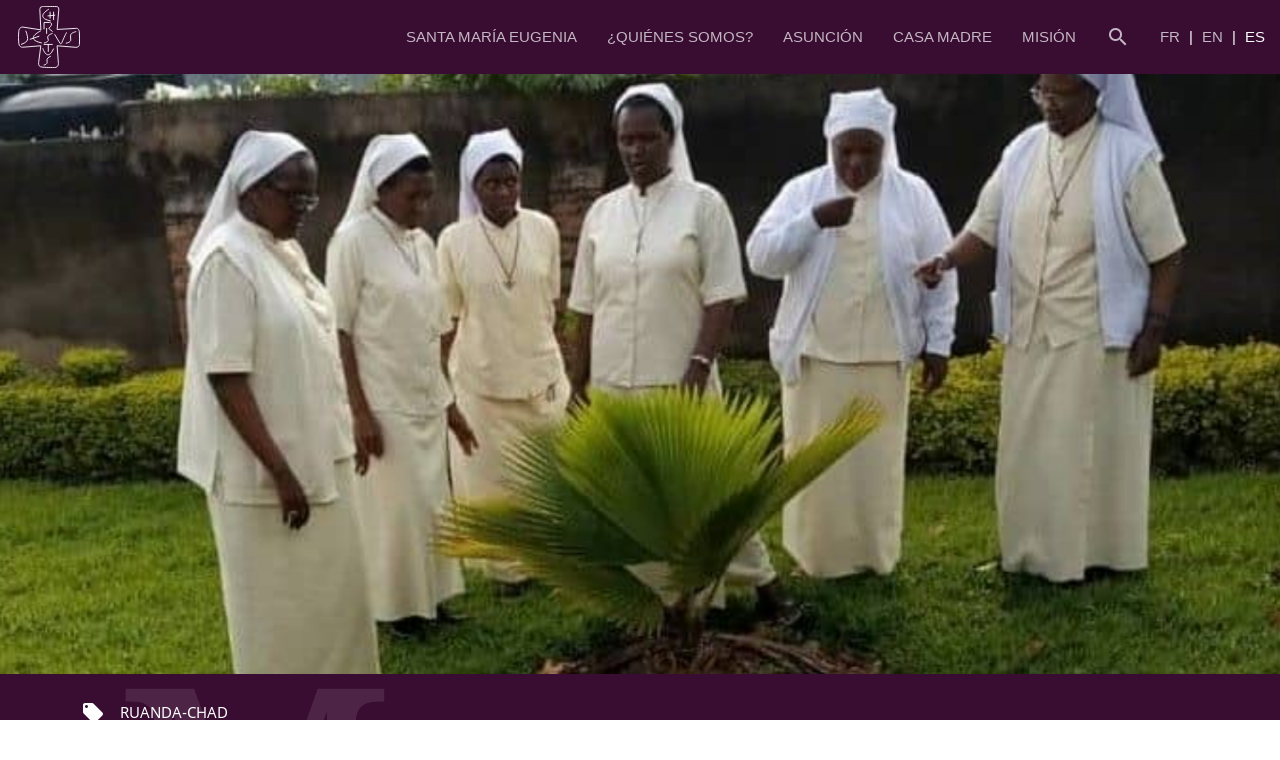

--- FILE ---
content_type: text/html; charset=utf-8
request_url: https://assumpta.org/es/noticias/memoria-de-nuestras-hermanas-asesinadas-en-ruanda-26-abril-1994
body_size: 10376
content:
<!DOCTYPE html>
<html lang="es-es" dir="ltr">
    <head>
        <meta name="viewport" content="width=device-width, initial-scale=1.0" />
        <meta charset="utf-8" />
	<base href="https://assumpta.org/es/noticias/memoria-de-nuestras-hermanas-asesinadas-en-ruanda-26-abril-1994" />
	<meta name="author" content="Webmaster Assumpta" />
	<meta name="description" content="Las Religiosas de la Asunción continuamos respondiendo hoy a nuestra vocación específica en la Iglesia, al servicio de nuestro Mundo: dar a conocer y hacer amar a Jesucristo a través de la educación para la transformación de la sociedad." />
	<title>Memoria de nuestras hermanas asesinadas en Ruanda, 26 abril 1994</title>
	<link href="https://assumpta.org/fr/actualites/memoire-de-nos-soeurs-tuees-au-rwanda-le-26-avril-1994" rel="alternate" hreflang="fr-FR" />
	<link href="https://assumpta.org/en/news/memory-of-our-sisters-killed-in-rwanda-on-april-26-1994" rel="alternate" hreflang="en-GB" />
	<link href="https://assumpta.org/es/noticias/memoria-de-nuestras-hermanas-asesinadas-en-ruanda-26-abril-1994" rel="alternate" hreflang="es-ES" />
	<link href="/templates/asuncion/favicon.ico" rel="shortcut icon" type="image/vnd.microsoft.icon" />
	<link href="https://assumpta.org/es/component/search/?Itemid=187&amp;layout=blog&amp;catid=33&amp;id=292&amp;format=opensearch" rel="search" title="Buscar Religiosas de la Asunción" type="application/opensearchdescription+xml" />
	<link href="/templates/asuncion/css/materialize.min.css?c9ae5f350f48520791f23ff12c066f7c" rel="stylesheet" />
	<link href="/templates/asuncion/css/template.min.css?7" rel="stylesheet" />
	<link href="/templates/asuncion/css/animate.css?c9ae5f350f48520791f23ff12c066f7c" rel="stylesheet" />
	<link href="/plugins/system/cookiespolicynotificationbar/assets/css/cpnb-style.min.css" rel="stylesheet" media="all" />
	<style>


/* BEGIN: Cookies Policy Notification Bar - J! system plugin (Powered by: Web357.com) */
.cpnb-outer { border-color: rgba(32, 34, 38, 1); }
.cpnb-outer.cpnb-div-position-top { border-bottom-width: 1px; }
.cpnb-outer.cpnb-div-position-bottom { border-top-width: 1px; }
.cpnb-outer.cpnb-div-position-top-left, .cpnb-outer.cpnb-div-position-top-right, .cpnb-outer.cpnb-div-position-bottom-left, .cpnb-outer.cpnb-div-position-bottom-right { border-width: 1px; }
.cpnb-message { color: #f1f1f3; }
.cpnb-message a { color: #ffffff }
.cpnb-button, .cpnb-button-ok, .cpnb-m-enableAllButton { -webkit-border-radius: 4px; -moz-border-radius: 4px; border-radius: 4px; font-size: 12px; color: #ffffff; background-color: rgba(59, 137, 199, 1); }
.cpnb-button:hover, .cpnb-button:focus, .cpnb-button-ok:hover, .cpnb-button-ok:focus, .cpnb-m-enableAllButton:hover, .cpnb-m-enableAllButton:focus { color: #ffffff; background-color: rgba(49, 118, 175, 1); }
.cpnb-button-decline, .cpnb-button-delete, .cpnb-button-decline-modal, .cpnb-m-DeclineAllButton { color: #ffffff; background-color: rgba(119, 31, 31, 1); }
.cpnb-button-decline:hover, .cpnb-button-decline:focus, .cpnb-button-delete:hover, .cpnb-button-delete:focus, .cpnb-button-decline-modal:hover, .cpnb-button-decline-modal:focus, .cpnb-m-DeclineAllButton:hover, .cpnb-m-DeclineAllButton:focus { color: #ffffff; background-color: rgba(175, 38, 20, 1); }
.cpnb-button-cancel, .cpnb-button-reload, .cpnb-button-cancel-modal { color: #ffffff; background-color: rgba(90, 90, 90, 1); }
.cpnb-button-cancel:hover, .cpnb-button-cancel:focus, .cpnb-button-reload:hover, .cpnb-button-reload:focus, .cpnb-button-cancel-modal:hover, .cpnb-button-cancel-modal:focus { color: #ffffff; background-color: rgba(54, 54, 54, 1); }
.cpnb-button-settings, .cpnb-button-settings-modal { color: #ffffff; background-color: rgba(90, 90, 90, 1); }
.cpnb-button-settings:hover, .cpnb-button-settings:focus, .cpnb-button-settings-modal:hover, .cpnb-button-settings-modal:focus { color: #ffffff; background-color: rgba(54, 54, 54, 1); }
.cpnb-button-more-default, .cpnb-button-more-modal { color: #ffffff; background-color: rgba(123, 138, 139, 1); }
.cpnb-button-more-default:hover, .cpnb-button-more-modal:hover, .cpnb-button-more-default:focus, .cpnb-button-more-modal:focus { color: #ffffff; background-color: rgba(105, 118, 119, 1); }
.cpnb-m-SaveChangesButton { color: #ffffff; background-color: rgba(133, 199, 136, 1); }
.cpnb-m-SaveChangesButton:hover, .cpnb-m-SaveChangesButton:focus { color: #ffffff; background-color: rgba(96, 153, 100, 1); }
@media only screen and (max-width: 600px) {
.cpnb-left-menu-toggle::after, .cpnb-left-menu-toggle-button {
content: "Categories";
}
}
/* END: Cookies Policy Notification Bar - J! system plugin (Powered by: Web357.com) */

	</style>
	<script src="/templates/asuncion/js/materialize.min.js?c9ae5f350f48520791f23ff12c066f7c"></script>
	<script src="/templates/asuncion/js/imagesloaded.pkgd.min.js?c9ae5f350f48520791f23ff12c066f7c"></script>
	<script src="/templates/asuncion/js/template.min.js?c9ae5f350f48520791f23ff12c066f7c"></script>
	<script src="/templates/asuncion/js/wow.min.js?c9ae5f350f48520791f23ff12c066f7c"></script>
	<script src="/plugins/system/cookiespolicynotificationbar/assets/js/cookies-policy-notification-bar.min.js"></script>
	<script>


// BEGIN: Cookies Policy Notification Bar - J! system plugin (Powered by: Web357.com)
var cpnb_config = {"w357_joomla_caching":"0","w357_position":"bottom","w357_show_close_x_icon":"1","w357_hide_after_time":"display_always","w357_duration":"60","w357_animate_duration":"1000","w357_limit":"0","w357_message":"Este sitio utiliza cookies para mejorar su experiencia de usuario.","w357_display_ok_btn":"1","w357_buttonText":"Aceptar","w357_display_decline_btn":"0","w357_buttonDeclineText":"Decline","w357_display_cancel_btn":"0","w357_buttonCancelText":"Cancel","w357_display_settings_btn":"1","w357_buttonSettingsText":"Configuración","w357_buttonMoreText":"Lea nuestra Política de Cookies","w357_buttonMoreLink":"\/es\/politica-de-cookies","w357_display_more_info_btn":"1","w357_fontColor":"#f1f1f3","w357_linkColor":"#ffffff","w357_fontSize":"12px","w357_backgroundColor":"rgba(50, 58, 69, 1)","w357_borderWidth":"1","w357_body_cover":"1","w357_overlay_state":"0","w357_overlay_color":"rgba(10, 10, 10, 0.3)","w357_height":"auto","w357_cookie_name":"cookiesDirective","w357_link_target":"_self","w357_popup_width":"800","w357_popup_height":"600","w357_customText":"\u003Ch1\u003ECookies Policy\u003C\/h1\u003E\r\n\u003Chr \/\u003E\r\n\u003Ch3\u003EGeneral Use\u003C\/h3\u003E\r\n\u003Cp\u003EWe use cookies, tracking pixels and related technologies on our website. Cookies are small data files that are served by our platform and stored on your device. Our site uses cookies dropped by us or third parties for a variety of purposes including to operate and personalize the website. Also, cookies may also be used to track how you use the site to target ads to you on other websites.\u003C\/p\u003E\r\n\u003Ch3\u003EThird Parties\u003C\/h3\u003E\r\n\u003Cp\u003EOur website employs the use the various third-party services. Through the use of our website, these services may place anonymous cookies on the Visitor\u0027s browser and may send their own cookies to the Visitor\u0027s cookie file. Some of these services include but are not limited to: Google, Facebook, Twitter, Adroll, MailChimp, Sucuri, Intercom and other social networks, advertising agencies, security firewalls, analytics companies and service providers. These services may also collect and use anonymous identifiers such as IP Address, HTTP Referrer, Unique Device Identifier and other non-personally identifiable information and server logs.\u003C\/p\u003E\r\n\u003Chr \/\u003E","w357_more_info_btn_type":"menu_item","w357_blockCookies":"1","w357_autoAcceptAfterScrolling":"0","w357_numOfScrolledPixelsBeforeAutoAccept":"300","w357_reloadPageAfterAccept":"1","w357_enableConfirmationAlerts":"0","w357_enableConfirmationAlertsForAcceptBtn":0,"w357_enableConfirmationAlertsForDeclineBtn":0,"w357_enableConfirmationAlertsForDeleteBtn":0,"w357_confirm_allow_msg":"Al realizar esta acción se habilitarán todas las cookies establecidas por este sitio web. ¿Está seguro de que quiere habilitar todas las cookies de este sitio web?","w357_confirm_delete_msg":"Al realizar esta acción se eliminarán todas las cookies establecidas por este sitio web. ¿Está seguro de que quiere deshabilitar y eliminar todas las cookies de su navegador?","w357_show_in_iframes":"0","w357_shortcode_is_enabled_on_this_page":0,"w357_base_url":"https:\/\/assumpta.org\/","w357_current_url":"https:\/\/assumpta.org\/es\/noticias\/memoria-de-nuestras-hermanas-asesinadas-en-ruanda-26-abril-1994","w357_always_display":"0","w357_show_notification_bar":true,"w357_expiration_cookieSettings":"365","w357_expiration_cookieAccept":"365","w357_expiration_cookieDecline":"180","w357_expiration_cookieCancel":"3","w357_accept_button_class_notification_bar":"cpnb-accept-btn","w357_decline_button_class_notification_bar":"cpnb-decline-btn","w357_cancel_button_class_notification_bar":"cpnb-cancel-btn","w357_settings_button_class_notification_bar":"cpnb-settings-btn","w357_moreinfo_button_class_notification_bar":"cpnb-moreinfo-btn","w357_accept_button_class_notification_bar_modal_window":"cpnb-accept-btn-m","w357_decline_button_class_notification_bar_modal_window":"cpnb-decline-btn-m","w357_save_button_class_notification_bar_modal_window":"cpnb-save-btn-m","w357_buttons_ordering":"[\u0022ok\u0022,\u0022decline\u0022,\u0022cancel\u0022,\u0022settings\u0022,\u0022moreinfo\u0022]"};
// END: Cookies Policy Notification Bar - J! system plugin (Powered by: Web357.com)


// BEGIN: Cookies Policy Notification Bar - J! system plugin (Powered by: Web357.com)
var cpnb_cookiesCategories = {"cookie_categories_group0":{"cookie_category_id":"required-cookies","cookie_category_name":"Cookies obligatorias","cookie_category_description":"Las cookies obligatorias o funcionales se refieren a la funcionalidad de nuestros sitios web y nos permiten mejorar el servicio que le ofrecemos a través de nuestros sitios web, por ejemplo, permitiéndole llevar información a través de las páginas de nuestro sitio web para evitar que tenga que volver a introducir información, o reconociendo sus preferencias cuando vuelva a nuestro sitio web.","cookie_category_checked_by_default":"2","cookie_category_status":"1"},"cookie_categories_group1":{"cookie_category_id":"analytical-cookies","cookie_category_name":"Cookies analíticas ","cookie_category_description":"Las cookies analíticas nos permiten reconocer y contar el número de visitantes de nuestro sitio web, ver cómo se mueven los visitantes por el sitio web cuando lo utilizan y registrar qué contenidos ven y les interesan. Esto nos ayuda a determinar la frecuencia con que se visitan determinadas páginas y anuncios y a determinar las áreas más populares de nuestro sitio web. Esto nos ayuda a mejorar el servicio que le ofrecemos al ayudarnos a asegurarnos de que nuestros usuarios encuentran la información que buscan.","cookie_category_checked_by_default":"1","cookie_category_status":"1"}};
// END: Cookies Policy Notification Bar - J! system plugin (Powered by: Web357.com)


// BEGIN: Cookies Policy Notification Bar - J! system plugin (Powered by: Web357.com)
var cpnb_manager = {"w357_m_modalState":"1","w357_m_floatButtonState":"0","w357_m_floatButtonPosition":"bottom_left","w357_m_HashLink":"cookies","w357_m_modal_menuItemSelectedBgColor":"rgba(200, 200, 200, 1)","w357_m_saveChangesButtonColorAfterChange":"rgba(13, 92, 45, 1)","w357_m_floatButtonIconSrc":"https:\/\/assumpta.org\/plugins\/system\/cookiespolicynotificationbar\/assets\/icons\/cpnb-cookies-manager-icon-1-64x64.png","w357_m_FloatButtonIconType":"image","w357_m_FloatButtonIconFontAwesomeName":"fas fa-cookie-bite","w357_m_FloatButtonIconFontAwesomeSize":"fa-lg","w357_m_FloatButtonIconFontAwesomeColor":"rgba(61, 47, 44, 0.84)","w357_m_FloatButtonIconUikitName":"cog","w357_m_FloatButtonIconUikitSize":"1","w357_m_FloatButtonIconUikitColor":"rgba(61, 47, 44, 0.84)","w357_m_floatButtonText":"Cookies Manager","w357_m_modalHeadingText":"Configuración avanzada de cookies","w357_m_checkboxText":"Habilitado","w357_m_lockedText":"(Bloqueado)","w357_m_EnableAllButtonText":"Permitir todas","w357_m_DeclineAllButtonText":"Rechazar todas","w357_m_SaveChangesButtonText":"Guardar configuración","w357_m_confirmationAlertRequiredCookies":"Estas cookies son estrictamente necesarias para este sitio web. No puedes deshabilitar esta categoría de cookies. ¡Gracias por entenderlo!"};
// END: Cookies Policy Notification Bar - J! system plugin (Powered by: Web357.com)

	</script>
	<link href="https://assumpta.org/en/news/memory-of-our-sisters-killed-in-rwanda-on-april-26-1994" rel="alternate" hreflang="x-default" />

        <link rel="apple-touch-icon" sizes="57x57" href="/templates/asuncion/images/favicon/apple-icon-57x57.png">
        <link rel="apple-touch-icon" sizes="60x60" href="/templates/asuncion/images/favicon/apple-icon-60x60.png">
        <link rel="apple-touch-icon" sizes="72x72" href="/templates/asuncion/images/favicon/apple-icon-72x72.png">
        <link rel="apple-touch-icon" sizes="76x76" href="/templates/asuncion/images/favicon/apple-icon-76x76.png">
        <link rel="apple-touch-icon" sizes="114x114" href="/templates/asuncion/images/favicon/apple-icon-114x114.png">
        <link rel="apple-touch-icon" sizes="120x120" href="/templates/asuncion/images/favicon/apple-icon-120x120.png">
        <link rel="apple-touch-icon" sizes="144x144" href="/templates/asuncion/images/favicon/apple-icon-144x144.png">
        <link rel="apple-touch-icon" sizes="152x152" href="/templates/asuncion/images/favicon/apple-icon-152x152.png">
        <link rel="apple-touch-icon" sizes="180x180" href="/templates/asuncion/images/favicon/apple-icon-180x180.png">
        <link rel="icon" type="image/png" sizes="192x192"  href="/templates/asuncion/images/favicon/android-icon-192x192.png">
        <link rel="icon" type="image/png" sizes="32x32" href="/templates/asuncion/images/favicon/favicon-32x32.png">
        <link rel="icon" type="image/png" sizes="96x96" href="/templates/asuncion/images/favicon/favicon-96x96.png">
        <link rel="icon" type="image/png" sizes="16x16" href="/templates/asuncion/images/favicon/favicon-16x16.png">
        <meta name="msapplication-TileColor" content="#390C32">
        <meta name="msapplication-TileImage" content="templates/asuncion/images/favicon/ms-icon-144x144.png">
        <meta name="theme-color" content="#390C32">
        <script>
            new WOW().init();
        </script>
        <style>
            #preloader {
                width: 100%;
                height: 100%;
                display: flex;
                align-items: center;
                justify-content: center;
                position: fixed;
                background: white;
                z-index: 100;
                opacity: 1;
                transition: opacity 300ms;
            }
            #preloader svg {
                overflow: visible;
                width: 100px;
                height: 150px;
            }
            #preloader svg g {
                animation: slide 2s linear infinite;
            }
            #preloader svg g:nth-child(2) {
                animation-delay: 500ms;
            }
            #preloader svg g:nth-child(2) path {
                animation-delay: 500ms;
                stroke-dasharray: 0px 158px;
                stroke-dashoffset: 1px;
            }
            #preloader svg path {
                stroke: url(#gradient);
                stroke-width: 20px;
                stroke-linecap: round;
                fill: none;
                stroke-dasharray: 0 157px;
                stroke-dashoffset: 0;
                animation: escalade 2s cubic-bezier(0.8, 0, 0.2, 1) infinite;
            }

            @keyframes slide {
                0% {
                    transform: translateY(-50px);
                }
                100% {
                    transform: translateY(50px);
                }
            }

            @keyframes escalade {
                0% {
                    stroke-dasharray: 0 157px;
                    stroke-dashoffset: 0;
                }
                50% {
                    stroke-dasharray: 156px 157px;
                    stroke-dashoffset: 0;
                }
                100% {
                    stroke-dasharray: 156px 157px;
                    stroke-dashoffset: -156px;
                }
            }

            #preloader.ocultar svg g, #preloader.ocultar svg path {
                animation-play-state: paused;
            }
        </style>
    
<!-- BEGIN: Google Analytics -->
<!-- Global site tag (gtag.js) - Google Analytics -->
<script async src="https://www.googletagmanager.com/gtag/js?id=UA-145315500-1"></script>
<script>
  window.dataLayer = window.dataLayer || [];
  function gtag(){dataLayer.push(arguments);}
  gtag('js', new Date());
  gtag('config', 'UA-145315500-1');
</script>
<!-- END: Google Analytics -->
</head>
    <body class="site com_content view-article layout-blog no-task itemid-187">
        <div id="preloader">
            <svg>
                <g>
                    <path d="M 50,100 A 1,1 0 0 1 50,0"/>
                </g>
                <g>
                    <path d="M 50,75 A 1,1 0 0 0 50,-25"/>
                </g>
                <defs>
                    <linearGradient id="gradient" x1="0%" y1="0%" x2="0%" y2="100%">
                        <stop offset="0%" style="stop-color:#390C32;stop-opacity:1" />
                        <stop offset="100%" style="stop-color:#9E6360;stop-opacity:1" />
                    </linearGradient>
                </defs>
            </svg>
        </div>

        <nav>
            <div class="nav-wrapper">
                <a href="/" class="brand-logo">
                    <svg id="logo" data-name="Capa 1" xmlns="http://www.w3.org/2000/svg" viewBox="0 0 69.031 68.916">
                        <g id="Grupo_24" data-name="Grupo 24">
                            <path id="Trazado_21" data-name="Trazado 21" class="cls-1" d="M26.349,27.044,25.215,4.6A2.948,2.948,0,0,1,28.121,1.6c.044,0,.088,0,.131,0,0,0,1.691-.29,15.955,0,0,0,2.08.147,2.162,2.991L44.461,27.056l20.83-1.212s3.155-.875,3.9,3.64a115.838,115.838,0,0,1,.07,14.312s.183,3-3.97,3.127l-20.83-1.737,1.406,19.092s.7,4.456-3.622,5.093c0,0-8.249.166-14.453-.46a4.321,4.321,0,0,1-3.967-4.648,4.244,4.244,0,0,1,.1-.653l2.41-18.424L5.93,46.828s-3.48.165-4.042-3.888A56.323,56.323,0,0,1,1.8,29.13s.154-4.876,4.042-4.751Z" transform="translate(-0.917 -0.975)"/>
                            <path id="Trazado_22" data-name="Trazado 22" class="cls-1" d="M35.065,4.6s-16.549,9.154,1.95,12.9" transform="translate(-0.917 -0.975)"/>
                            <g id="Grupo_21" data-name="Grupo 21">
                                <line id="Línea_7" data-name="Línea 7" class="cls-1" x1="35.737" y1="6.829" x2="35.761" y2="13.595"/>
                                <line id="Línea_8" data-name="Línea 8" class="cls-1" x1="39.584" y1="6.817" x2="39.614" y2="15.102"/>
                                <line id="Línea_9" data-name="Línea 9" class="cls-1" x1="33.379" y1="10.983" x2="40.908" y2="10.227"/>
                            </g>
                            <path id="Trazado_23" data-name="Trazado 23" class="cls-2" d="M29.894,26.436V19.262h6.282s5.418.526-1.046,6.642l4,3.267" transform="translate(-0.917 -0.975)"/><line id="Línea_10" data-name="Línea 10" class="cls-2" x1="31.879" y1="24.869" x2="31.879" y2="30.53"/>
                            <path id="Trazado_24" data-name="Trazado 24" class="cls-2" d="M38.995,31.506s-5.047,1.5-5.1,3.97l.738,3.4s.621,1.962-4.36,3.139" transform="translate(-0.917 -0.975)"/>
                            <path id="Trazado_25" data-name="Trazado 25" class="cls-2" d="M37.2,56.939s-3.244.934-3.984,3.486l.107,3.41s.2,1.98-3.379,2.724" transform="translate(-0.917 -0.975)"/>
                            <path id="Trazado_26" data-name="Trazado 26" class="cls-2" d="M65.3,29.484s-6.169,1.152-5.908,4.615l.224,4.594s.336,2.672-5.022,3.605" transform="translate(-0.917 -0.975)"/>
                            <path id="Trazado_27" data-name="Trazado 27" class="cls-2" d="M38.044,33.006" transform="translate(-0.917 -0.975)"/>
                            <path id="Trazado_28" data-name="Trazado 28" class="cls-2" d="M43.042,38.005" transform="translate(-0.917 -0.975)"/>
                            <path id="Trazado_29" data-name="Trazado 29" class="cls-2" d="M4.722,43.577a14.378,14.378,0,0,0,6.046-3.509c2.564-2.636-1.1-11.263-1.1-11.263" transform="translate(-0.917 -0.975)"/>
                            <g id="Grupo_22" data-name="Grupo 22">
                                <path id="Trazado_30" data-name="Trazado 30" class="cls-1" d="M29.894,43.69h9.231" transform="translate(-0.917 -0.975)"/>
                            </g>
                            <line id="Línea_11" data-name="Línea 11" class="cls-1" x1="33.729" y1="50.503" x2="33.729" y2="42.815"/>
                            <g id="Grupo_23" data-name="Grupo 23">
                                <path id="Trazado_31" data-name="Trazado 31" class="cls-2" d="M25.83,28.9s-19.1,8.568,1.182,13.119" transform="translate(-0.917 -0.975)"/>
                                <line id="Línea_12" data-name="Línea 12" class="cls-1" x1="13.614" y1="36.99" x2="23.352" y2="33.669"/>
                            </g>
                            <path id="Trazado_32" data-name="Trazado 32" class="cls-1" d="M28.636,48.364s4.845,15.712,11.741.408" transform="translate(-0.917 -0.975)"/>
                            <path id="Trazado_33" data-name="Trazado 33" class="cls-1" d="M41.855,32.74l5.7,9.532s1.282,2.251,2.648-1.542,4.6-10.086,4.6-10.086" transform="translate(-0.917 -0.975)"/>
                        </g>
                    </svg>
                </a>
                <div class="menu hide-on-med-and-down">
                    <div class="mod-languages right">
						<a href="/fr/actualites/memoire-de-nos-soeurs-tuees-au-rwanda-le-26-avril-1994">
							FR						</a>
								<a href="/en/news/memory-of-our-sisters-killed-in-rwanda-on-april-26-1994">
							EN						</a>
											<a href="https://assumpta.org/es/noticias/memoria-de-nuestras-hermanas-asesinadas-en-ruanda-26-abril-1994">
			                <span class="active">ES</span>
						</a>
			</div>

                    <ul class="right hide-on-med-and-down menu">
<li class="item-109 deeper dropdown-trigger parent" data-target="i109"><a class="truncate"><span class="truncate left">Santa María Eugenia</span></a>
<ul id="i109" class="dropdown-content nav-child unstyled small"><li class="item-110"><a href="/es/santa-maria-eugenia/vida" class="truncate">Vida</a></li><li class="item-111"><a href="/es/santa-maria-eugenia/espiritualidad" class="truncate">Espiritualidad</a></li><li class="item-112"><a href="/es/santa-maria-eugenia/archivos" class="truncate">Archivos</a></li></ul></li><li class="item-113 deeper dropdown-trigger parent" data-target="i113"><a class="truncate"><span class="truncate left">¿Quiénes somos?</span></a>
<ul id="i113" class="dropdown-content nav-child unstyled small"><li class="item-114"><a href="/es/quienes-somos/carisma" class="truncate">Carisma</a></li><li class="item-115"><a href="/es/quienes-somos/historia" class="truncate">Historia</a></li><li class="item-116"><a href="/es/quienes-somos/presencia" class="truncate">Presencia</a></li><li class="item-117"><a href="/es/quienes-somos/ser-religiosa" class="truncate">Ser religiosa</a></li></ul></li><li class="item-118 deeper dropdown-trigger parent" data-target="i118"><a class="truncate"><span class="truncate left">Asunción</span></a>
<ul id="i118" class="dropdown-content nav-child unstyled small"><li class="item-119"><a href="/es/asuncion/religiosas" class="truncate">Religiosas</a></li><li class="item-120"><a href="/es/asuncion/laicos" class="truncate">Laicos</a></li><li class="item-121"><a href="/es/asuncion/familia-asuncion" class="truncate">Familia Asunción</a></li></ul></li><li class="item-122 deeper dropdown-trigger parent" data-target="i122"><a class="truncate"><span class="truncate left">Casa Madre</span></a>
<ul id="i122" class="dropdown-content nav-child unstyled small"><li class="item-123"><a href="/es/casa-madre/comunidad-general" class="truncate">Comunidad General</a></li><li class="item-124"><a href="/es/casa-madre/comunidad-auteuil" class="truncate">Comunidad Auteuil</a></li><li class="item-125"><a href="/es/casa-madre/sesiones" class="truncate">Sesiones</a></li><li class="item-126"><a href="/es/casa-madre/capitulos-cgp" class="truncate">Capítulos - CGP</a></li></ul></li><li class="item-127 deeper dropdown-trigger parent" data-target="i127"><a class="truncate"><span class="truncate left">Misión</span></a>
<ul id="i127" class="dropdown-content nav-child unstyled small"><li class="item-128"><a href="/es/mision/educacion" class="truncate">Educación</a></li><li class="item-129"><a href="/es/mision/jpics" class="truncate">JPICS</a></li><li class="item-130"><a href="/es/mision/jovenes" class="truncate">Jóvenes</a></li><li class="item-131"><a href="/es/mision/despacho-de-solidaridad" class="truncate">Despacho de Solidaridad</a></li><li class="item-132"><a href="/es/mision/comunicacion" class="truncate">Comunicación</a></li><li class="item-190"><a href="/es/mision/recursos" class="truncate">Recursos</a></li></ul></li><li class="item-134"><a href="/es/buscador" class="icon truncate"><i class="material-icons">search</i></a></li></ul>

                </div>
                <a href="#" data-target="slide-out" class="sidenav-trigger right"><i class="material-icons">menu</i></a>
                <ul id="slide-out" class="sidenav collapsible">
                    <li>
                        <div class="user-view">
                            <div class="background"></div>
                            <a class="logo-res" href="/">
                                <svg id="logo" data-name="Capa 1" xmlns="http://www.w3.org/2000/svg" viewBox="0 0 69.031 68.916">
                                    <g id="Grupo_24" data-name="Grupo 24">
                                        <path id="Trazado_21" data-name="Trazado 21" class="cls-1" d="M26.349,27.044,25.215,4.6A2.948,2.948,0,0,1,28.121,1.6c.044,0,.088,0,.131,0,0,0,1.691-.29,15.955,0,0,0,2.08.147,2.162,2.991L44.461,27.056l20.83-1.212s3.155-.875,3.9,3.64a115.838,115.838,0,0,1,.07,14.312s.183,3-3.97,3.127l-20.83-1.737,1.406,19.092s.7,4.456-3.622,5.093c0,0-8.249.166-14.453-.46a4.321,4.321,0,0,1-3.967-4.648,4.244,4.244,0,0,1,.1-.653l2.41-18.424L5.93,46.828s-3.48.165-4.042-3.888A56.323,56.323,0,0,1,1.8,29.13s.154-4.876,4.042-4.751Z" transform="translate(-0.917 -0.975)"/>
                                        <path id="Trazado_22" data-name="Trazado 22" class="cls-1" d="M35.065,4.6s-16.549,9.154,1.95,12.9" transform="translate(-0.917 -0.975)"/>
                                        <g id="Grupo_21" data-name="Grupo 21">
                                            <line id="Línea_7" data-name="Línea 7" class="cls-1" x1="35.737" y1="6.829" x2="35.761" y2="13.595"/>
                                            <line id="Línea_8" data-name="Línea 8" class="cls-1" x1="39.584" y1="6.817" x2="39.614" y2="15.102"/>
                                            <line id="Línea_9" data-name="Línea 9" class="cls-1" x1="33.379" y1="10.983" x2="40.908" y2="10.227"/>
                                        </g>
                                        <path id="Trazado_23" data-name="Trazado 23" class="cls-2" d="M29.894,26.436V19.262h6.282s5.418.526-1.046,6.642l4,3.267" transform="translate(-0.917 -0.975)"/><line id="Línea_10" data-name="Línea 10" class="cls-2" x1="31.879" y1="24.869" x2="31.879" y2="30.53"/>
                                        <path id="Trazado_24" data-name="Trazado 24" class="cls-2" d="M38.995,31.506s-5.047,1.5-5.1,3.97l.738,3.4s.621,1.962-4.36,3.139" transform="translate(-0.917 -0.975)"/>
                                        <path id="Trazado_25" data-name="Trazado 25" class="cls-2" d="M37.2,56.939s-3.244.934-3.984,3.486l.107,3.41s.2,1.98-3.379,2.724" transform="translate(-0.917 -0.975)"/>
                                        <path id="Trazado_26" data-name="Trazado 26" class="cls-2" d="M65.3,29.484s-6.169,1.152-5.908,4.615l.224,4.594s.336,2.672-5.022,3.605" transform="translate(-0.917 -0.975)"/>
                                        <path id="Trazado_27" data-name="Trazado 27" class="cls-2" d="M38.044,33.006" transform="translate(-0.917 -0.975)"/>
                                        <path id="Trazado_28" data-name="Trazado 28" class="cls-2" d="M43.042,38.005" transform="translate(-0.917 -0.975)"/>
                                        <path id="Trazado_29" data-name="Trazado 29" class="cls-2" d="M4.722,43.577a14.378,14.378,0,0,0,6.046-3.509c2.564-2.636-1.1-11.263-1.1-11.263" transform="translate(-0.917 -0.975)"/>
                                        <g id="Grupo_22" data-name="Grupo 22">
                                            <path id="Trazado_30" data-name="Trazado 30" class="cls-1" d="M29.894,43.69h9.231" transform="translate(-0.917 -0.975)"/>
                                        </g>
                                        <line id="Línea_11" data-name="Línea 11" class="cls-1" x1="33.729" y1="50.503" x2="33.729" y2="42.815"/>
                                        <g id="Grupo_23" data-name="Grupo 23">
                                            <path id="Trazado_31" data-name="Trazado 31" class="cls-2" d="M25.83,28.9s-19.1,8.568,1.182,13.119" transform="translate(-0.917 -0.975)"/>
                                            <line id="Línea_12" data-name="Línea 12" class="cls-1" x1="13.614" y1="36.99" x2="23.352" y2="33.669"/>
                                        </g>
                                        <path id="Trazado_32" data-name="Trazado 32" class="cls-1" d="M28.636,48.364s4.845,15.712,11.741.408" transform="translate(-0.917 -0.975)"/>
                                        <path id="Trazado_33" data-name="Trazado 33" class="cls-1" d="M41.855,32.74l5.7,9.532s1.282,2.251,2.648-1.542,4.6-10.086,4.6-10.086" transform="translate(-0.917 -0.975)"/>
                                    </g>
                                </svg>
                            </a>
                            <a href="#email"><span class="white-text email">Religiosas de la Asunción</span></a>
                        </div>
                    </li>
                    <li class="res-menu item-109 deeper parent"><div class="collapsible-header"><a class="truncate morado-text">Santa María Eugenia<i class="material-icons right">keyboard_arrow_down</i></a>
</div><div class="collapsible-body"><ul class="collapsible unstyled small white-text" data-collapsible="expandable"><li class="res-menu item-110"><div class="no-collapsible"><a href="/es/santa-maria-eugenia/vida" class="truncate morado-text">Vida</a></div></li><li class="res-menu item-111"><div class="no-collapsible"><a href="/es/santa-maria-eugenia/espiritualidad" class="truncate morado-text">Espiritualidad</a></div></li><li class="res-menu item-112"><div class="no-collapsible"><a href="/es/santa-maria-eugenia/archivos" class="truncate morado-text">Archivos</a></li></ul></div></li><li class="res-menu item-113 deeper parent"><div class="collapsible-header"><a class="truncate morado-text">¿Quiénes somos?<i class="material-icons right">keyboard_arrow_down</i></a>
</div><div class="collapsible-body"><ul class="collapsible unstyled small white-text" data-collapsible="expandable"><li class="res-menu item-114"><div class="no-collapsible"><a href="/es/quienes-somos/carisma" class="truncate morado-text">Carisma</a></div></li><li class="res-menu item-115"><div class="no-collapsible"><a href="/es/quienes-somos/historia" class="truncate morado-text">Historia</a></div></li><li class="res-menu item-116"><div class="no-collapsible"><a href="/es/quienes-somos/presencia" class="truncate morado-text">Presencia</a></div></li><li class="res-menu item-117"><div class="no-collapsible"><a href="/es/quienes-somos/ser-religiosa" class="truncate morado-text">Ser religiosa</a></li></ul></div></li><li class="res-menu item-118 deeper parent"><div class="collapsible-header"><a class="truncate morado-text">Asunción<i class="material-icons right">keyboard_arrow_down</i></a>
</div><div class="collapsible-body"><ul class="collapsible unstyled small white-text" data-collapsible="expandable"><li class="res-menu item-119"><div class="no-collapsible"><a href="/es/asuncion/religiosas" class="truncate morado-text">Religiosas</a></div></li><li class="res-menu item-120"><div class="no-collapsible"><a href="/es/asuncion/laicos" class="truncate morado-text">Laicos</a></div></li><li class="res-menu item-121"><div class="no-collapsible"><a href="/es/asuncion/familia-asuncion" class="truncate morado-text">Familia Asunción</a></li></ul></div></li><li class="res-menu item-122 deeper parent"><div class="collapsible-header"><a class="truncate morado-text">Casa Madre<i class="material-icons right">keyboard_arrow_down</i></a>
</div><div class="collapsible-body"><ul class="collapsible unstyled small white-text" data-collapsible="expandable"><li class="res-menu item-123"><div class="no-collapsible"><a href="/es/casa-madre/comunidad-general" class="truncate morado-text">Comunidad General</a></div></li><li class="res-menu item-124"><div class="no-collapsible"><a href="/es/casa-madre/comunidad-auteuil" class="truncate morado-text">Comunidad Auteuil</a></div></li><li class="res-menu item-125"><div class="no-collapsible"><a href="/es/casa-madre/sesiones" class="truncate morado-text">Sesiones</a></div></li><li class="res-menu item-126"><div class="no-collapsible"><a href="/es/casa-madre/capitulos-cgp" class="truncate morado-text">Capítulos - CGP</a></li></ul></div></li><li class="res-menu item-127 deeper parent"><div class="collapsible-header"><a class="truncate morado-text">Misión<i class="material-icons right">keyboard_arrow_down</i></a>
</div><div class="collapsible-body"><ul class="collapsible unstyled small white-text" data-collapsible="expandable"><li class="res-menu item-128"><div class="no-collapsible"><a href="/es/mision/educacion" class="truncate morado-text">Educación</a></div></li><li class="res-menu item-129"><div class="no-collapsible"><a href="/es/mision/jpics" class="truncate morado-text">JPICS</a></div></li><li class="res-menu item-130"><div class="no-collapsible"><a href="/es/mision/jovenes" class="truncate morado-text">Jóvenes</a></div></li><li class="res-menu item-131"><div class="no-collapsible"><a href="/es/mision/despacho-de-solidaridad" class="truncate morado-text">Despacho de Solidaridad</a></div></li><li class="res-menu item-132"><div class="no-collapsible"><a href="/es/mision/comunicacion" class="truncate morado-text">Comunicación</a></div></li><li class="res-menu item-190"><div class="no-collapsible"><a href="/es/mision/recursos" class="truncate morado-text">Recursos</a></li></ul></div></li><li class="res-menu item-134"><div class="no-collapsible"><a href="/es/buscador" class="icon truncate morado-text">Buscador</a></div></li>
                    <li>
                        <div class="languageres ">
    <span>
    	    		    <a href="/fr/actualites/memoire-de-nos-soeurs-tuees-au-rwanda-le-26-avril-1994" class="left">
                FR            </a>
	        	    		    <a href="/en/news/memory-of-our-sisters-killed-in-rwanda-on-april-26-1994" class="left">
                EN            </a>
	        	    		    <a href="/es/noticias" class="lang-active left">
                <span>ES</span>
            </a>
	            </span>
</div>

                    </li>
                </ul>
            </div>
        </nav>
        
        <main id="content" role="main">
                            <div id="system-message-container">
	</div>

                <div itemscope itemtype="https://schema.org/Article">
	<meta itemprop="inLanguage" content="es-ES" />
	<div class="hero">
		<div class="banneritem" style="background-image: url('/images/noticias/2020/04_Abril/birambo9.jpg');"></div>
	</div>
	<div class="morado cabecera-noticia">
		<div class="container row">
			<div class="col s12">
				<div class="etiquetas">
											<span>
							<span class="badge white-text"><i class="material-icons left white-text">local_offer</i> Ruanda-Chad</span>
						</span>
									</div>
				<h1 itemprop="headline" class="white-text titulo-noticia">Memoria de nuestras hermanas asesinadas en Ruanda, 26 abril 1994</h1>
				<span class="mayus">M</span>
				<span class="white-text fecha"><i class="material-icons left">event</i>Lunes, 19 Enero 2026</span>
			</div>
		</div>
	</div>
	<div class="info imagen-intro container row">
		<div class="col s12 l9">
			<div class="imagen-noticia" style="background-image: url('/images/noticias/birambo6.jpg');"></div>
			<div class="item-page container col s12 l11 offset-l1 no-padding">
				<meta itemprop="inLanguage" content="es-ES" />

								
												<div itemprop="articleBody">
					<p>Recordamos hoy 26 abril a nuestras hermanas asesinadas durante el genocidio en 1994. Nos unimos a la provincia y al pueblo de Ruanda y oramos por la reconciliación y la paz.</p>
<p><a href="https://photos.app.goo.gl/3GDf1AfyvX3SsfZe8" target="_blank">Conocer los lugares</a></p>
<p><a href="https://jpic-assumpta.org/wp-content/uploads/2020/04/ES-26-de-abril_Memoria-de-nuestras-hermanas-de-Ruanda.pdf" target="_blank">Descargar la oración para la memoria</a></p> 				</div>

											</div>
		</div>
		<div class="col s12 m10 offset-m1 l3 retiquetas">
					<div class="moduletable">
						<section class="relacion">
    <h5 class="center-align white-text"><span>Noticias relacionadas</span></h5>
    <div class="row">
                                    <div class="col s12">
                    <div class="card horizontal noticia transparent z-depth-0">
                                                <div class="card-image">
                            <a class="imagen-relacion valign-wrapper center-align" style="background-image: url('/images/noticias/2020/02_Febrero/Rwanda3.jpg');" href="/es/noticias/una-nueva-fundacion-en-ruanda"></a>
                        </div>
                        <div class="card-stacked">
                            <div class="card-content">
                                <a href="/es/noticias/una-nueva-fundacion-en-ruanda" class="card-title white-text">Una nueva fundación en Ruanda</a>
                            </div>
                        </div>
                    </div>
                </div>
                        </div>
</section>
		</div>
			</div>
		<div class="col s12 m10 offset-m1 l3 sharer">
			<span class="share-this">Comparte esto:			</span>
			<a class="facebook" target="_blank" href="https://www.facebook.com/sharer/sharer.php?u=https://assumpta.org/es/noticias/memoria-de-nuestras-hermanas-asesinadas-en-ruanda-26-abril-1994&t=Memoria de nuestras hermanas asesinadas en Ruanda, 26 abril 1994"><i class="fab fa-facebook-f"></i></a>
			<a class="twitter" target="_blank" href="https://twitter.com/intent/tweet?url=https://assumpta.org/es/noticias/memoria-de-nuestras-hermanas-asesinadas-en-ruanda-26-abril-1994&text=Memoria de nuestras hermanas asesinadas en Ruanda, 26 abril 1994"><i class="fab fa-twitter"></i></a>
			<a class="whatsapp hide-on-med-and-up" target="_blank" href="https://wa.me/?text=https://assumpta.org/es/noticias/memoria-de-nuestras-hermanas-asesinadas-en-ruanda-26-abril-1994"><i class="fab fa-whatsapp"></i></a>
		</div>
	</div>
</div>
                    </main>
        <footer class="page-footer" role="contentinfo">
            <div class="footer-container">
                <div class="container">
                    <div class="row">
                        <div class="col s6 m4 l2">
                            <a href="/" class="responsive-img wow fadeIn" data-wow-delay=".1s">
                                <svg id="logo" data-name="Capa 1" xmlns="http://www.w3.org/2000/svg" viewBox="0 0 69.031 68.916">
                                    <g id="Grupo_24" data-name="Grupo 24">
                                        <path id="Trazado_21" data-name="Trazado 21" class="cls-1" d="M26.349,27.044,25.215,4.6A2.948,2.948,0,0,1,28.121,1.6c.044,0,.088,0,.131,0,0,0,1.691-.29,15.955,0,0,0,2.08.147,2.162,2.991L44.461,27.056l20.83-1.212s3.155-.875,3.9,3.64a115.838,115.838,0,0,1,.07,14.312s.183,3-3.97,3.127l-20.83-1.737,1.406,19.092s.7,4.456-3.622,5.093c0,0-8.249.166-14.453-.46a4.321,4.321,0,0,1-3.967-4.648,4.244,4.244,0,0,1,.1-.653l2.41-18.424L5.93,46.828s-3.48.165-4.042-3.888A56.323,56.323,0,0,1,1.8,29.13s.154-4.876,4.042-4.751Z" transform="translate(-0.917 -0.975)"/>
                                        <path id="Trazado_22" data-name="Trazado 22" class="cls-1" d="M35.065,4.6s-16.549,9.154,1.95,12.9" transform="translate(-0.917 -0.975)"/>
                                        <g id="Grupo_21" data-name="Grupo 21">
                                            <line id="Línea_7" data-name="Línea 7" class="cls-1" x1="35.737" y1="6.829" x2="35.761" y2="13.595"/>
                                            <line id="Línea_8" data-name="Línea 8" class="cls-1" x1="39.584" y1="6.817" x2="39.614" y2="15.102"/>
                                            <line id="Línea_9" data-name="Línea 9" class="cls-1" x1="33.379" y1="10.983" x2="40.908" y2="10.227"/>
                                        </g>
                                        <path id="Trazado_23" data-name="Trazado 23" class="cls-2" d="M29.894,26.436V19.262h6.282s5.418.526-1.046,6.642l4,3.267" transform="translate(-0.917 -0.975)"/><line id="Línea_10" data-name="Línea 10" class="cls-2" x1="31.879" y1="24.869" x2="31.879" y2="30.53"/>
                                        <path id="Trazado_24" data-name="Trazado 24" class="cls-2" d="M38.995,31.506s-5.047,1.5-5.1,3.97l.738,3.4s.621,1.962-4.36,3.139" transform="translate(-0.917 -0.975)"/>
                                        <path id="Trazado_25" data-name="Trazado 25" class="cls-2" d="M37.2,56.939s-3.244.934-3.984,3.486l.107,3.41s.2,1.98-3.379,2.724" transform="translate(-0.917 -0.975)"/>
                                        <path id="Trazado_26" data-name="Trazado 26" class="cls-2" d="M65.3,29.484s-6.169,1.152-5.908,4.615l.224,4.594s.336,2.672-5.022,3.605" transform="translate(-0.917 -0.975)"/>
                                        <path id="Trazado_27" data-name="Trazado 27" class="cls-2" d="M38.044,33.006" transform="translate(-0.917 -0.975)"/>
                                        <path id="Trazado_28" data-name="Trazado 28" class="cls-2" d="M43.042,38.005" transform="translate(-0.917 -0.975)"/>
                                        <path id="Trazado_29" data-name="Trazado 29" class="cls-2" d="M4.722,43.577a14.378,14.378,0,0,0,6.046-3.509c2.564-2.636-1.1-11.263-1.1-11.263" transform="translate(-0.917 -0.975)"/>
                                        <g id="Grupo_22" data-name="Grupo 22">
                                            <path id="Trazado_30" data-name="Trazado 30" class="cls-1" d="M29.894,43.69h9.231" transform="translate(-0.917 -0.975)"/>
                                        </g>
                                        <line id="Línea_11" data-name="Línea 11" class="cls-1" x1="33.729" y1="50.503" x2="33.729" y2="42.815"/>
                                        <g id="Grupo_23" data-name="Grupo 23">
                                            <path id="Trazado_31" data-name="Trazado 31" class="cls-2" d="M25.83,28.9s-19.1,8.568,1.182,13.119" transform="translate(-0.917 -0.975)"/>
                                            <line id="Línea_12" data-name="Línea 12" class="cls-1" x1="13.614" y1="36.99" x2="23.352" y2="33.669"/>
                                        </g>
                                        <path id="Trazado_32" data-name="Trazado 32" class="cls-1" d="M28.636,48.364s4.845,15.712,11.741.408" transform="translate(-0.917 -0.975)"/>
                                        <path id="Trazado_33" data-name="Trazado 33" class="cls-1" d="M41.855,32.74l5.7,9.532s1.282,2.251,2.648-1.542,4.6-10.086,4.6-10.086" transform="translate(-0.917 -0.975)"/>
                                    </g>
                                </svg>
                            </a>
                        </div>
                        <div class="col s6 m4 l2 wow fadeInUp item-109 deeper parent"><a class="truncate"><span class="truncate left">Santa María Eugenia</span></a>
<ul id="i109" class="footer-child unstyled small"><li class="item-110"><a href="/es/santa-maria-eugenia/vida" class="truncate">Vida</a></li><li class="item-111"><a href="/es/santa-maria-eugenia/espiritualidad" class="truncate">Espiritualidad</a></li><li class="item-112"><a href="/es/santa-maria-eugenia/archivos" class="truncate">Archivos</a></li></ul></div><div class="col s6 m4 l2 wow fadeInUp item-113 deeper parent"><a class="truncate"><span class="truncate left">¿Quiénes somos?</span></a>
<ul id="i113" class="footer-child unstyled small"><li class="item-114"><a href="/es/quienes-somos/carisma" class="truncate">Carisma</a></li><li class="item-115"><a href="/es/quienes-somos/historia" class="truncate">Historia</a></li><li class="item-116"><a href="/es/quienes-somos/presencia" class="truncate">Presencia</a></li><li class="item-117"><a href="/es/quienes-somos/ser-religiosa" class="truncate">Ser religiosa</a></li></ul></div><div class="col s6 m4 l2 wow fadeInUp item-118 deeper parent"><a class="truncate"><span class="truncate left">Asunción</span></a>
<ul id="i118" class="footer-child unstyled small"><li class="item-119"><a href="/es/asuncion/religiosas" class="truncate">Religiosas</a></li><li class="item-120"><a href="/es/asuncion/laicos" class="truncate">Laicos</a></li><li class="item-121"><a href="/es/asuncion/familia-asuncion" class="truncate">Familia Asunción</a></li></ul></div><div class="col s6 m4 l2 wow fadeInUp item-122 deeper parent"><a class="truncate"><span class="truncate left">Casa Madre</span></a>
<ul id="i122" class="footer-child unstyled small"><li class="item-123"><a href="/es/casa-madre/comunidad-general" class="truncate">Comunidad General</a></li><li class="item-124"><a href="/es/casa-madre/comunidad-auteuil" class="truncate">Comunidad Auteuil</a></li><li class="item-125"><a href="/es/casa-madre/sesiones" class="truncate">Sesiones</a></li><li class="item-126"><a href="/es/casa-madre/capitulos-cgp" class="truncate">Capítulos - CGP</a></li></ul></div><div class="col s6 m4 l2 wow fadeInUp item-127 deeper parent"><a class="truncate"><span class="truncate left">Misión</span></a>
<ul id="i127" class="footer-child unstyled small"><li class="item-128"><a href="/es/mision/educacion" class="truncate">Educación</a></li><li class="item-129"><a href="/es/mision/jpics" class="truncate">JPICS</a></li><li class="item-130"><a href="/es/mision/jovenes" class="truncate">Jóvenes</a></li><li class="item-131"><a href="/es/mision/despacho-de-solidaridad" class="truncate">Despacho de Solidaridad</a></li><li class="item-132"><a href="/es/mision/comunicacion" class="truncate">Comunicación</a></li><li class="item-190"><a href="/es/mision/recursos" class="truncate">Recursos</a></li></ul></div></li>
                        <form action="/es/noticias" method="post" class="form-inline col s12 l4 right wow fadeInRight" role="search">
    <div class="row">
        <div class="input-field col s12">
            <i class="material-icons prefix">search</i><input name="searchword" id="mod-search-searchword99" maxlength="200"  class="inputbox search-query input-medium" type="search" placeholder="Buscar..." />            <input type="hidden" name="task" value="search" />
            <input type="hidden" name="option" value="com_search" />
            <input type="hidden" name="Itemid" value="187" />
        </div>
    </div>
</form>

                    </div>
                </div>
            </div>
            <div class="footer-copyright">
                <div class="container">
                    <div class="divider"></div>
                    <div class="row">
                        <div class="col s6">
                            <a class="oficina" href="https://sjdigital.es/" target="_blank">
                                <svg class="right" version="1.1" xmlns="http://www.w3.org/2000/svg" xmlns:xlink="http://www.w3.org/1999/xlink" viewBox="0 0 120 120">
                                    <path style="fill: #ffffff;" d="M101.8,0H18.2C8.2,0,0,8.2,0,18.2v83.5C0,111.8,8.2,120,18.2,120h83.5c10.1,0,18.2-8.2,18.2-18.2V18.2C120,8.2,111.8,0,101.8,0z"></path>
                                    <path style="fill: #390C32;" class="mascara" d="M97.3,23.3c0.2-2.9,0.6-6.5,1.6-9.2c-1.6,0-10.6,1.1-12,1.1c0.6,2.2,1,5.4,1.3,8.4c-6.1,1.9-9.2,7.4-14.6,1.4c-5.3-6-9.1-11-15-11c-1.7,0-4.3-0.3-6.5,2.5c-1.5,1.9-1.5,5.9-1.5,8.3v1.5c0,4.8,0,8.1,0,8.1h8.6c0,0,0-3.2,0-8.1v-0.8c0-6.9,7.6-5.9,10.4-0.5c4.1,7.6,6.5,10.2,11.1,8.4c2.9-1.1,5.4-1.8,7.8-2.2v50.4H73.2c-0.7-0.3-1.2-0.7-1.6-1.1c-1-1.2-1.4-3.6-1.3-7.3V54.4c-0.1-3.7,0.4-6.1,1.3-7.3c1-1.2,2.9-1.8,5.8-1.7h6.5v-5h-9.5c-5-0.1-8.4,1-10.2,3.2c-1.8,2.2-2.7,5.9-2.6,11.1V73c-0.1,5.2,0.8,8.9,2.6,11.1c1.8,2.2,5.2,3.3,10.2,3.3h22.8V40.4h-1.3v0h1.3v-9.3c4,0.6,6.8,1.9,8.7,2.9v-8C104.6,24.8,101.3,23.8,97.3,23.3z M47.9,73.2c0.1-5.1-0.9-8.7-2.8-10.6c-2-1.9-5.3-2.8-10.1-2.7H29c-2.9,0.1-4.8-0.4-5.8-1.3c-1-1-1.4-3-1.3-6.1c0-3.1,0.6-5.1,1.8-6c1.2-0.8,3-1.2,5.3-1.1h14.2v-5H26.9c-4.7,0-8,1.2-10,3.4c-2,2.3-2.9,5.5-2.9,9.6c-0.1,4.8,0.8,8.2,2.5,10.3c1.7,2.1,4.7,3.1,8.8,3h6.3c3.4-0.1,5.7,0.3,6.8,1.3c1.1,1,1.6,3,1.5,6.2c0,2.5-0.3,4.3-0.9,5.5c-0.6,1.1-1.4,1.9-2.5,2.2c-1.1,0.3-2.5,0.4-4.1,0.4h-17v5.1h18.6c4.9,0,8.4-1.1,10.5-3.4C46.9,81.6,47.9,78,47.9,73.2z M50.6,91.9c0.1,3.7-0.4,6.1-1.3,7.4c-1,1.2-2.9,1.8-5.8,1.7H41v4.9h5.5c5,0.1,8.4-1,10.2-3.2c1.8-2.2,2.7-5.9,2.6-11.1V40.5h-8.6V91.9z"></path>
                                </svg>
                                <span class="oficina">Desarrollado por</span>
                            </a>
                        </div>
                        <div class="col s6 right-align redes">
                            <a href="https://www.facebook.com/lesreligieusesdelassomption/" target="_blank"><i class="fab fa-facebook-f"></i></a>
                            <a href="https://www.instagram.com/religieusesassomption/" target="_blank"><i class="fab fa-instagram"></i></a>
                            <a href="https://www.pinterest.es/religieusesassomption/" target="_blank"><i class="fab fa-pinterest-p"></i></a>
                            <a href="https://twitter.com/RAssomption" target="_blank"><i class="fab fa-x-twitter"></i></a>
                            <a href="https://www.linkedin.com/company/assumpta/" target="_blank"><i class="fab fa-linkedin-in"></i></a>
                            <a href="https://issuu.com/assumpta.org" target="_blank"><i class="fab fa-leanpub"></i></a>
                            <a href="https://www.youtube.com/c/ReligieusesdelAssomption" target="_blank"><i class="fab fa-youtube"></i></a>
                                                            <a href="/es/contactenos"><i class="material-icons white-text">mail</i></a>
                                                    </div>
                    </div>
                </div>
            </div>
        </footer>
        
    <script defer src="https://static.cloudflareinsights.com/beacon.min.js/vcd15cbe7772f49c399c6a5babf22c1241717689176015" integrity="sha512-ZpsOmlRQV6y907TI0dKBHq9Md29nnaEIPlkf84rnaERnq6zvWvPUqr2ft8M1aS28oN72PdrCzSjY4U6VaAw1EQ==" data-cf-beacon='{"version":"2024.11.0","token":"dfa4877a6da2482e915583ff12760241","r":1,"server_timing":{"name":{"cfCacheStatus":true,"cfEdge":true,"cfExtPri":true,"cfL4":true,"cfOrigin":true,"cfSpeedBrain":true},"location_startswith":null}}' crossorigin="anonymous"></script>
</body>
</html>